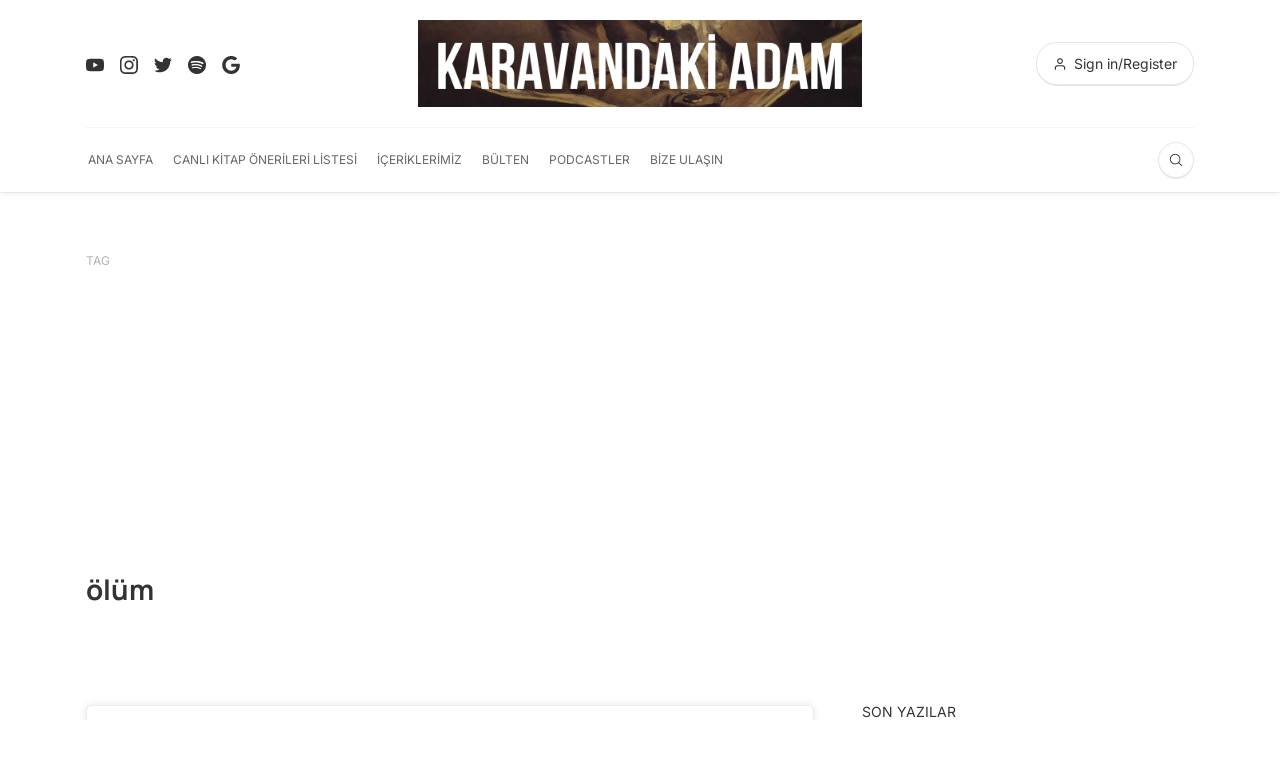

--- FILE ---
content_type: text/html; charset=utf-8
request_url: https://www.google.com/recaptcha/api2/aframe
body_size: 267
content:
<!DOCTYPE HTML><html><head><meta http-equiv="content-type" content="text/html; charset=UTF-8"></head><body><script nonce="ssbq-Cz-j6UqKfF7jjidvA">/** Anti-fraud and anti-abuse applications only. See google.com/recaptcha */ try{var clients={'sodar':'https://pagead2.googlesyndication.com/pagead/sodar?'};window.addEventListener("message",function(a){try{if(a.source===window.parent){var b=JSON.parse(a.data);var c=clients[b['id']];if(c){var d=document.createElement('img');d.src=c+b['params']+'&rc='+(localStorage.getItem("rc::a")?sessionStorage.getItem("rc::b"):"");window.document.body.appendChild(d);sessionStorage.setItem("rc::e",parseInt(sessionStorage.getItem("rc::e")||0)+1);localStorage.setItem("rc::h",'1769260912639');}}}catch(b){}});window.parent.postMessage("_grecaptcha_ready", "*");}catch(b){}</script></body></html>

--- FILE ---
content_type: text/javascript
request_url: https://www.karavandakiadam.com/wp-content/litespeed/js/efb890e27668e68987e8b57f2d1f8362.js?ver=45555
body_size: 1412
content:
+function($){'use strict';function transitionEnd(){var el=document.createElement('bootstrap')
var transEndEventNames={WebkitTransition:'webkitTransitionEnd',MozTransition:'transitionend',OTransition:'oTransitionEnd otransitionend',transition:'transitionend'}
for(var name in transEndEventNames){if(el.style[name]!==undefined){return{end:transEndEventNames[name]}}}
return!1}
$.fn.emulateTransitionEnd=function(duration){var called=!1
var $el=this
$(this).one('bsTransitionEnd',function(){called=!0})
var callback=function(){if(!called)$($el).trigger($.support.transition.end)}
setTimeout(callback,duration)
return this}
$(function(){$.support.transition=transitionEnd()
if(!$.support.transition)return
$.event.special.bsTransitionEnd={bindType:$.support.transition.end,delegateType:$.support.transition.end,handle:function(e){if($(e.target).is(this))return e.handleObj.handler.apply(this,arguments)}}})}(jQuery);
/**
 * zoom.js - It's the best way to zoom an image
 * @version v0.0.2
 * @link https://github.com/fat/zoom.js
 * @license MIT
 */
+function(t){"use strict";function o(){this._activeZoom=this._initialScrollPosition=this._initialTouchPosition=this._touchMoveListener=null,this._$document=t(document),this._$window=t(window),this._$body=t(document.body),this._boundClick=t.proxy(this._clickHandler,this)}function i(o){this._fullHeight=this._fullWidth=this._overlay=this._targetImageWrap=null,this._targetImage=o,this._$body=t(document.body)}o.prototype.listen=function(){this._$body.on("click",'[data-action="zoom"]',t.proxy(this._zoom,this))},o.prototype._zoom=function(o){var e=o.target;if(e&&"IMG"==e.tagName&&!this._$body.hasClass("zoom-overlay-open"))return o.metaKey||o.ctrlKey?window.open(o.target.getAttribute("data-original")||o.target.src,"_blank"):void(e.width>=t(window).width()-i.OFFSET||(this._activeZoomClose(!0),this._activeZoom=new i(e),this._activeZoom.zoomImage(),this._$window.on("scroll.zoom",t.proxy(this._scrollHandler,this)),this._$document.on("keyup.zoom",t.proxy(this._keyHandler,this)),this._$document.on("touchstart.zoom",t.proxy(this._touchStart,this)),document.addEventListener?document.addEventListener("click",this._boundClick,!0):document.attachEvent("onclick",this._boundClick,!0),"bubbles"in o?o.bubbles&&o.stopPropagation():o.cancelBubble=!0))},o.prototype._activeZoomClose=function(t){this._activeZoom&&(t?this._activeZoom.dispose():this._activeZoom.close(),this._$window.off(".zoom"),this._$document.off(".zoom"),document.removeEventListener("click",this._boundClick,!0),this._activeZoom=null)},o.prototype._scrollHandler=function(o){null===this._initialScrollPosition&&(this._initialScrollPosition=t(window).scrollTop());var i=this._initialScrollPosition-t(window).scrollTop();Math.abs(i)>=40&&this._activeZoomClose()},o.prototype._keyHandler=function(t){27==t.keyCode&&this._activeZoomClose()},o.prototype._clickHandler=function(t){t.preventDefault?t.preventDefault():event.returnValue=!1,"bubbles"in t?t.bubbles&&t.stopPropagation():t.cancelBubble=!0,this._activeZoomClose()},o.prototype._touchStart=function(o){this._initialTouchPosition=o.touches[0].pageY,t(o.target).on("touchmove.zoom",t.proxy(this._touchMove,this))},o.prototype._touchMove=function(o){Math.abs(o.touches[0].pageY-this._initialTouchPosition)>10&&(this._activeZoomClose(),t(o.target).off("touchmove.zoom"))},i.OFFSET=80,i._MAX_WIDTH=2560,i._MAX_HEIGHT=4096,i.prototype.zoomImage=function(){var o=document.createElement("img");o.onload=t.proxy(function(){this._fullHeight=Number(o.height),this._fullWidth=Number(o.width),this._zoomOriginal()},this),o.src=this._targetImage.src},i.prototype._zoomOriginal=function(){this._targetImageWrap=document.createElement("div"),this._targetImageWrap.className="zoom-img-wrap",this._targetImage.parentNode.insertBefore(this._targetImageWrap,this._targetImage),this._targetImageWrap.appendChild(this._targetImage),t(this._targetImage).addClass("zoom-img").attr("data-action","zoom-out"),this._overlay=document.createElement("div"),this._overlay.className="zoom-overlay",document.body.appendChild(this._overlay),this._calculateZoom(),this._triggerAnimation()},i.prototype._calculateZoom=function(){this._targetImage.offsetWidth;var o=this._fullWidth,e=this._fullHeight,a=(t(window).scrollTop(),o/this._targetImage.width),s=t(window).height()-i.OFFSET,r=t(window).width()-i.OFFSET,n=o/e,h=r/s;this._imgScaleFactor=r>o&&s>e?a:h>n?s/e*a:r/o*a},i.prototype._triggerAnimation=function(){this._targetImage.offsetWidth;var o=t(this._targetImage).offset(),i=t(window).scrollTop(),e=i+t(window).height()/2,a=t(window).width()/2,s=o.top+this._targetImage.height/2,r=o.left+this._targetImage.width/2;this._translateY=e-s,this._translateX=a-r;var n="scale("+this._imgScaleFactor+")",h="translate("+this._translateX+"px, "+this._translateY+"px)";t.support.transition&&(h+=" translateZ(0)"),t(this._targetImage).css({"-webkit-transform":n,"-ms-transform":n,transform:n}),t(this._targetImageWrap).css({"-webkit-transform":h,"-ms-transform":h,transform:h}),this._$body.addClass("zoom-overlay-open")},i.prototype.close=function(){return this._$body.removeClass("zoom-overlay-open").addClass("zoom-overlay-transitioning"),t(this._targetImage).css({"-webkit-transform":"","-ms-transform":"",transform:""}),t(this._targetImageWrap).css({"-webkit-transform":"","-ms-transform":"",transform:""}),t.support.transition?void t(this._targetImage).one(t.support.transition.end,t.proxy(this.dispose,this)).emulateTransitionEnd(300):this.dispose()},i.prototype.dispose=function(){this._targetImageWrap&&this._targetImageWrap.parentNode&&(t(this._targetImage).removeClass("zoom-img").attr("data-action","zoom"),this._targetImageWrap.parentNode.replaceChild(this._targetImage,this._targetImageWrap),this._overlay.parentNode.removeChild(this._overlay),this._$body.removeClass("zoom-overlay-transitioning"))},t(function(){(new o).listen()})}(jQuery)
;

--- FILE ---
content_type: text/javascript
request_url: https://www.karavandakiadam.com/wp-content/litespeed/js/27f8f0b5aac5ab964f43b0fbd6060d26.js?ver=28b81
body_size: 4237
content:
(function(mdBone,$,undefined){"use strict";var Util={getBackendVar:function(variable_name){if(typeof window.mdBoneVar==='undefined'){return''}
if(arguments.length==1){return window.mdBoneVar[variable_name]}else{var b=arguments[1];return window.mdBoneVar[variable_name][b]}},moveY:function(elm,value){var translate='translate3d(0px,'+value+'px, 0)';elm.style['-webkit-transform']=translate;elm.style['-moz-transform']=translate;elm.style['-ms-transform']=translate;elm.style['-o-transform']=translate;elm.style.transform=translate},};var EventsListener={scroll_event_slow_run:!1,scroll_event_medium_run:!1,resize_event_slow_run:!1,resize_event_medium_run:!1,scroll_window_scrollTop:0,window_innerHeight:window.innerHeight,window_innerWidth:window.innerWidth,init:function init(){var smartAffixOn=Util.getBackendVar('stickyHeader','toggle');$(window).scroll(function(){EventsListener.scroll_event_slow_run=!0;EventsListener.scroll_event_medium_run=!0});$(window).resize(function(){EventsListener.resize_event_slow_run=!0;EventsListener.resize_event_medium_run=!0});setInterval(function(){if(EventsListener.scroll_event_medium_run){EventsListener.scroll_event_medium_run=!1;EventsListener.scroll_window_scrollTop=$(window).scrollTop();if(smartAffixOn==='yes'){smartAffix.eventScroll(EventsListener.scroll_window_scrollTop)}}
if(EventsListener.resize_event_medium_run){EventsListener.resize_event_medium_run=!1;if(smartAffixOn==='yes'){smartAffix.compute()}}},10);setInterval(function(){if(EventsListener.resize_event_slow_run){EventsListener.resize_event_slow_run=!1;Detect.run_is_phone_screen()}},500)}};EventsListener.init();var Detect=new function(){this.is_ie8=!1;this.is_ie9=!1;this.is_ie10=!1;this.is_ie11=!1;this.is_ie=!1;this.is_safari=!1;this.is_chrome=!1;this.is_ipad=!1;this.is_touch_device=!1;this.has_history=!1;this.is_phone_screen=!1;this.is_ios=!1;this.is_android=!1;this.is_osx=!1;this.is_firefox=!1;this.is_touch_device=!!('ontouchstart' in window);this.is_mobile_device=!1;this.html_jquery_obj=$('html');if(this.html_jquery_obj.is('.ie8')){this.is_ie8=!0;this.is_ie=!0}
if(this.html_jquery_obj.is('.ie9')){this.is_ie9=!0;this.is_ie=!0}
if(navigator.userAgent.indexOf("MSIE 10.0")>-1){this.html_jquery_obj.addClass("ie10");this.is_ie10=!0;this.is_ie=!0}
if(!!navigator.userAgent.match(/Trident.*rv\:11\./)){this.html_jquery_obj.addClass("ie11");this.is_ie11=!0}
if(window.history&&window.history.pushState){this.has_history=!0}
if(navigator.userAgent.indexOf('Safari')!=-1&&navigator.userAgent.indexOf('Chrome')==-1){this.is_safari=!0}
this.is_chrome=/chrom(e|ium)/.test(navigator.userAgent.toLowerCase());this.is_ipad=navigator.userAgent.match(/iPad/i)!=null;if(/(iPad|iPhone|iPod)/g.test(navigator.userAgent)){this.html_jquery_obj.addClass('md_detect_is_ios');this.is_ios=!0}else{this.is_ios=!1}
if(/Android|webOS|iPhone|iPad|iPod|BlackBerry|IEMobile|Opera Mini/i.test(navigator.userAgent)){this.is_mobile_device=!0}
this.run_is_phone_screen=function(){if((($(window).width()<768)||($(window).height()<640))&&(this.is_ipad===!1)){this.is_phone_screen=!0}else{this.is_phone_screen=!1}};this.run_is_phone_screen();var user_agent=navigator.userAgent.toLowerCase();if(user_agent.indexOf("android")>-1){this.is_android=!0;this.html_jquery_obj.addClass('md_detect_is_android')}
if(navigator.userAgent.indexOf('Mac OS X')!=-1){this.is_osx=!0}
if(navigator.userAgent.indexOf('Firefox')!=-1){this.is_firefox=!0}};var smartAffix={staticMenuSelector:'',fixedMenuSelector:'',menuHeight:0,menuOffsetTop:0,hasAdminBar:!1,adminBarOffset:0,isAffixed:!1,isShown:!1,isFromInitial:!1,windowScrollTop:0,lastWindowScrollTop:0,offCheckpoint:0,onCheckpoint:0,init:function init(options){smartAffix.fixedMenuSelector=options.fixedMenuSelector;smartAffix.staticMenuSelector=options.staticMenuSelector;smartAffix.hasAdminBar=options.hasAdminBar;if(!$(smartAffix.fixedMenuSelector).length){return}
if(smartAffix.hasAdminBar){var screenWidth=$(window).width();if(screenWidth<600){smartAffix.adminBarOffset=0}else if(screenWidth<782){smartAffix.adminBarOffset=46}else{smartAffix.adminBarOffset=32}}
if(Detect.is_firefox){smartAffix.compute()}
$(document).ready(function(){smartAffix.compute()});$(window).on('load',function(){smartAffix.compute();setTimeout(function(){smartAffix.compute()},1000);smartAffix.updateState()})},compute:function compute(){smartAffix.offCheckpoint=$(smartAffix.staticMenuSelector).offset().top-smartAffix.adminBarOffset;smartAffix.onCheckpoint=smartAffix.offCheckpoint+400;smartAffix.windowScrollTop=$(window).scrollTop();if(smartAffix.offCheckpoint<smartAffix.windowScrollTop){smartAffix.isAffixed=!0}
if(smartAffix.hasAdminBar){var screenWidth=$(window).width();if(screenWidth<600){smartAffix.adminBarOffset=0}else if(screenWidth<782){smartAffix.adminBarOffset=46}else{smartAffix.adminBarOffset=32}}},updateState:function updateState(){if(smartAffix.isAffixed){$(smartAffix.fixedMenuSelector).addClass('mdAffixed')}else{$(smartAffix.fixedMenuSelector).removeClass('mdAffixed')}
if(smartAffix.isShown){$(smartAffix.fixedMenuSelector).addClass('mdAffixed--shown')}else{$(smartAffix.fixedMenuSelector).removeClass('mdAffixed--shown')}},eventScroll:function eventScroll(scrollTop){var scrollDirection='';var scrollDelta=0;if(scrollTop!=smartAffix.lastWindowScrollTop){if(scrollTop>smartAffix.lastWindowScrollTop){scrollDirection='down'}else{scrollDirection='up'}
scrollDelta=Math.abs(scrollTop-smartAffix.lastWindowScrollTop);smartAffix.lastWindowScrollTop=scrollTop;if(smartAffix.offCheckpoint<scrollTop){smartAffix.isAffixed=!0}else{smartAffix.isAffixed=!1}
if(smartAffix.isAffixed){if((scrollDirection=='down')&&(scrollDelta>10)){if(smartAffix.isShown){smartAffix.isShown=!1}}else{if((!smartAffix.isShown)&&(scrollDelta>10)&&(smartAffix.onCheckpoint<scrollTop)){smartAffix.isShown=!0}}}else{smartAffix.isShown=!1}
smartAffix.updateState()}},}
var smartAffixOn=Util.getBackendVar('stickyHeader','toggle');if(smartAffixOn==='yes'){smartAffix.init({fixedMenuSelector:'.js-fixedHeader',staticMenuSelector:'.siteHeader-nav',hasAdminBar:Util.getBackendVar('stickyHeader','hasAdminBar'),})}
function BillboardParallax(){if(Detect.is_ie||Detect.is_touch_device||Detect.is_phone_screen){return}
if($('.is-parallaxDisabled').length>0){return}
var md_parallax_viewport=$('.postSingle--billboard-cover');var md_parallax_el=document.getElementById('md-billboard-info');var md_parallax_bg_el=document.getElementById('md-single-cover');if((md_parallax_el==null)||(!md_parallax_bg_el==null)){return}
var on_checkpoint=$('.postSingle--billboard-cover').offset().top-$(window).height();if(on_checkpoint<0){on_checkpoint=0}
var off_checkpoint=$('.postSingle--billboard-cover').offset().top+$('.postSingle--billboard-cover').height();var parallax_viewport_height=md_parallax_viewport.height();var bg_height=$(md_parallax_bg_el).height();var bg_offset=bg_height-parallax_viewport_height;var distanceToUpperEdge=1;if($(window).height()<=md_parallax_viewport.offset().top){distanceToUpperEdge=$(window).height()}else{distanceToUpperEdge=md_parallax_viewport.offset().top}
var bg_translate_speed=bg_offset/distanceToUpperEdge;if(bg_translate_speed>0.8){bg_translate_speed=0.8}
var on_checkpoint_text=$('#md-billboard-info').offset().top+0.5*($('#md-billboard-info').height()-$(window).height());if(on_checkpoint_text<0){on_checkpoint_text=0}
var off_checkpoint_text=$('#md-billboard-info').offset().top+$('#md-billboard-info').height();var text_opacity_rate=0.6/(off_checkpoint_text-on_checkpoint_text);var scroll_from_top='';var distance_from_bottom;$(window).on('resize',function(){on_checkpoint=$('.postSingle--billboard-cover').offset().top-$(window).height();if(on_checkpoint<0){on_checkpoint=0}
off_checkpoint=$('.postSingle--billboard-cover').offset().top+$('.postSingle--billboard-cover').height();parallax_viewport_height=md_parallax_viewport.height();bg_height=$(md_parallax_bg_el).height();bg_offset=bg_height-parallax_viewport_height;distanceToUpperEdge=1;if($(window).height()<=md_parallax_viewport.offset().top){distanceToUpperEdge=$(window).height()}else{distanceToUpperEdge=md_parallax_viewport.offset().top}
bg_translate_speed=bg_offset/distanceToUpperEdge;if(bg_translate_speed>0.6){bg_translate_speed=0.6}
on_checkpoint_text=$('#md-billboard-info').offset().top+0.5*($('#md-billboard-info').height()-$(window).height());if(on_checkpoint_text<0){on_checkpoint_text=0}
off_checkpoint_text=$('#md-billboard-info').offset().top+$('#md-billboard-info').height();text_opacity_rate=0.6/(off_checkpoint_text-on_checkpoint_text)});$(window).scroll(function(){md_request_tick()});var md_animation_running=!1;function md_request_tick(){if(md_animation_running===!1){window.requestAnimationFrame(md_do_animation)}
md_animation_running=!0}
function md_do_animation(){scroll_from_top=$(document).scrollTop();if((scroll_from_top<=off_checkpoint)&&(scroll_from_top>=on_checkpoint)){var scroll_distance=scroll_from_top-on_checkpoint;var parallax_move=-Math.round(scroll_distance*bg_translate_speed);Util.moveY(md_parallax_bg_el,-parallax_move)}
if((scroll_from_top<off_checkpoint_text)&&(scroll_from_top>on_checkpoint_text)){var scroll_distance=scroll_from_top-on_checkpoint_text;var blur_value=1-(scroll_distance*text_opacity_rate);blur_value=Math.round(blur_value*100)/100;if(Detect.is_ie8===!0){blur_value=1}
md_parallax_el.style.opacity=blur_value}else if(scroll_from_top<=on_checkpoint_text){md_parallax_el.style.opacity=1}
md_animation_running=!1}}
$(document).ready(function(){BillboardParallax()})
function md_gallery_slider(selector){$(selector).fotorama()}
$(window).on('load',function(){if($.isFunction($.fn.masonry)){var $masonryGrid=$('.js-masonry-grid');$masonryGrid.masonry({itemSelector:'.grid-item'})}});function md_ajaxLoadPosts(){if(!$('.js-ajax-loadmore.is-active').length){return}
var pageNum=parseInt(Util.getBackendVar('ajaxloadpost','startPage'));var max=parseInt(Util.getBackendVar('ajaxloadpost','maxPages'));var loadedPosts='';var ajaxStatus='';ajaxLoadPosts($('.js-ajax-loadmore.is-active'));$(document).on('click','.js-ajax-loadmore.is-active',function(){appendResponse($(this));ajaxLoadPosts($(this))})
function ajaxLoadPosts(loadBtn){if(pageNum<max){var loadedPostsCount=loadBtn.siblings('#mdContent').find('article').length;loadBtn.removeClass('is-active');var ajaxCall=$.ajax({url:Util.getBackendVar('ajaxloadpost','ajaxurl'),type:'post',data:{action:'ajax_load_post',query_vars:Util.getBackendVar('ajaxloadpost','query_vars'),page:pageNum+1,loadedPostsCount:loadedPostsCount,currentRelURI:Util.getBackendVar('currentRelURI'),}})
ajaxCall.done(function(respond){loadedPosts=$(respond);ajaxStatus='success'});ajaxCall.fail(function(){ajaxStatus='failed'});ajaxCall.always(function(){updateBtnText(loadBtn);pageNum++})}}
function addThisReload(){if(typeof addthis!=='undefined'){addthis.toolbox('.addthis_toolbox');addthis.counter('.addthis_counter');addthis.ready()}}
function appendResponse(loadBtn){loadBtn.removeClass('is-active');if($('#mdContent').hasClass('js-masonry-grid')){$("#mdContent").append(loadedPosts).masonry('appended',loadedPosts,!0)}else{$(loadedPosts).appendTo('#mdContent').css('opacity',0).animate({opacity:1},500)}
md_gallery_slider('#mdContent .fotorama');addThisReload();updateBtnText(loadBtn);$('html, body').animate({scrollTop:$(window).scrollTop()+1},0);loadedPosts=''}
function updateBtnText(loadBtn){if(ajaxStatus=='failed'){loadBtn.find('span').text(Util.getBackendVar('ajaxloadpost','failText'))}else{if(pageNum>=max){loadBtn.find('.loadMoreBtn-text').text(Util.getBackendVar('ajaxloadpost','noMoreText'))}else{loadBtn.addClass('is-active')}}}}
$(document).ready(function(){md_ajaxLoadPosts()})
function md_ajaxIfninityScroll(){var loadBtn=$('.js-ajax-infinity-scroll.is-active');if(!loadBtn.length){return}
var pageNum=parseInt(Util.getBackendVar('ajaxloadpost','startPage'));var max=parseInt(Util.getBackendVar('ajaxloadpost','maxPages'));var initialText=loadBtn.text();function updateBtn(){if(pageNum==max){loadBtn.find('span:first-child').text(Util.getBackendVar('ajaxloadpost','noMoreText'))}else{loadBtn.find('span:first-child').text(initialText);loadBtn.addClass('is-active')}
return $(this)}
function addThisReload(){if(typeof addthis!=='undefined'){addthis.toolbox('.addthis_toolbox');addthis.counter('.addthis_counter');addthis.ready()}}
function ajaxLoadPosts(){if(pageNum<max){var loadedPostsCount=loadBtn.siblings('#mdContent').find('article').length;loadBtn.addClass('is-loading');loadBtn.find('span:first-child').text(Util.getBackendVar('ajaxloadpost','loadingText'));var ajaxCall=$.ajax({url:Util.getBackendVar('ajaxloadpost','ajaxurl'),type:'post',data:{action:'ajax_load_post',query_vars:Util.getBackendVar('ajaxloadpost','query_vars'),page:pageNum+1,loadedPostsCount:loadedPostsCount,currentRelURI:Util.getBackendVar('currentRelURI'),}});ajaxCall.done(function(respond){var html=$(respond);if($('#mdContent').hasClass('js-masonry-grid')){$("#mdContent").append(html).masonry('appended',html,!0)}else{$(html).appendTo('#mdContent').css('opacity',0).animate({opacity:1},500)}
md_gallery_slider('#mdContent .fotorama');addThisReload();$('html, body').animate({scrollTop:$(window).scrollTop()+1},0);updateBtn();pageNum++});ajaxCall.fail(function(){loadBtn.find('span:first-child').text(Util.getBackendVar('ajaxloadpost','failText'))});ajaxCall.always(function(){loadBtn.removeClass('is-loading')})}else{loadBtn.find('span:first-child').text(Util.getBackendVar('ajaxloadpost','noMoreText'))}}
function ajaxScrollEvent(){if(loadBtn.length){if((loadBtn.offset().top-$(window).scrollTop()-$(window).height())<=$(window).height()*3){if(loadBtn.hasClass('is-active')){loadBtn.removeClass('is-active');ajaxLoadPosts()}}}}
$(window).scroll(ajaxScrollEvent)}
$(document).ready(function(){md_ajaxIfninityScroll()});function hiDPI(){var hidpi='',mediaQuery="(-webkit-min-device-pixel-ratio: 1.5),(min--moz-device-pixel-ratio: 1.5),(-o-min-device-pixel-ratio: 3/2),(min-resolution: 1.5dppx)";if(window.devicePixelRatio>1){hidpi=!0}
if(window.matchMedia&&window.matchMedia(mediaQuery).matches){hidpi=!0}
if(hidpi){var $logos=$('.siteLogo--image img');$logos.each(function(){if($(this).is('[data-hidpi]')){var src=$(this).attr('data-hidpi');$(this).attr('src',src)}});$('.o-backgroundImg, .u-hasBackgroundImg, #md-single-cover').each(function(){if($(this).is('[data-hidpi]')){var src=$(this).attr('data-hidpi');$(this).css('background-image','url('+src+')')}})}}
$(document).ready(function(){if(Util.getBackendVar('highResolution')=='1'){hiDPI()}});$(function(){$(document).ready(function(){$('.js-popover-toggle').click(function(e){e.stopPropagation();$('.js-popover.is-active').toggleClass('is-active');$(this).siblings('.js-popover').toggleClass('is-active')});$('.js-popover').click(function(e){e.stopPropagation()});$(document).on("click",function(){$('.js-popover').removeClass('is-active')});$('.js-userActions-btn').click(function(e){e.stopPropagation();$(this).siblings('.userActions-popup').toggleClass('is-active')});$('.js-userActions-popup').click(function(e){e.stopPropagation()});$(document).on("click",function(){$('.js-userActions-popup').removeClass('is-active')});$('.js-searchToggle').on('click',function(e){e.stopPropagation();$(this).toggleClass('isActive');$(this).siblings('.js-searchToggle').toggleClass('isActive');$(this).closest('.js-searchOuter').toggleClass('isSearchActive');$(this).closest('.js-searchOuter.isSearchActive').find('.searchField-form-input').focus()});$('.js-searchToggle').siblings('.searchField').click(function(e){e.stopPropagation()})
$(document).on("click",function(){$('.js-searchToggle').removeClass('isActive').closest('.siteHeader-nav').removeClass('isSearchActive')});if(typeof addthis!=='undefined'){addthis.init()}
if(Util.getBackendVar('stickySidebar','toggle')==='yes'){$('.js-sticky-sidebar').theiaStickySidebar({additionalMarginTop:Util.getBackendVar('stickySidebar','offsetTop'),additionalMarginBottom:40})}
$('.widget_nav_menu .menu > li.menu-item-has-children').append(function(){return $('<div class="submenu-toggle"><i class="fa fa-angle-down"></i></div>').click(function(){$(this).parent().children('.sub-menu').slideToggle(200)})});var $featCarousel=$('.js-feat-carousel');$featCarousel.owlCarousel({items:3,dots:!1,nav:!0,navText:['<span class="mnmd-icon" aria-hidden="true"><svg enable-background="new 0 0 256 256" height="256px" id="Layer_1" version="1.1" viewBox="0 0 256 256" width="256px" xml:space="preserve" xmlns="http://www.w3.org/2000/svg" xmlns:xlink="http://www.w3.org/1999/xlink"><path d="M179.199,38.399c0,1.637-0.625,3.274-1.875,4.524l-85.076,85.075l85.076,85.075c2.5,2.5,2.5,6.55,0,9.05s-6.55,2.5-9.05,0  l-89.601-89.6c-2.5-2.5-2.5-6.551,0-9.051l89.601-89.6c2.5-2.5,6.55-2.5,9.05,0C178.574,35.124,179.199,36.762,179.199,38.399z"/></svg></span>','<span class="mnmd-icon" aria-hidden="true"><svg enable-background="new 0 0 256 256" height="256px" id="Layer_1" version="1.1" viewBox="0 0 256 256" width="256px" xml:space="preserve" xmlns="http://www.w3.org/2000/svg" xmlns:xlink="http://www.w3.org/1999/xlink"><path d="M76.8,217.6c0-1.637,0.625-3.274,1.875-4.524L163.75,128L78.675,42.925c-2.5-2.5-2.5-6.55,0-9.05s6.55-2.5,9.05,0  l89.601,89.6c2.5,2.5,2.5,6.551,0,9.051l-89.601,89.6c-2.5,2.5-6.55,2.5-9.05,0C77.425,220.875,76.8,219.237,76.8,217.6z"/></svg></span>'],margin:20,loop:!1,smartSpeed:500,responsive:{0:{items:1,dots:!0,nav:!1,},768:{items:2,dots:!1,},1200:{items:3,dots:!1,},}});var $featSlider=$('.js-feat-slider-peek');var autoplay=Util.getBackendVar('sliderOpts','autoplay');var timeout=Util.getBackendVar('sliderOpts','timeout');$featSlider.owlCarousel({items:1,dots:!0,navText:['<span class="mnmd-icon" aria-hidden="true"><svg enable-background="new 0 0 256 256" height="256px" id="Layer_1" version="1.1" viewBox="0 0 256 256" width="256px" xml:space="preserve" xmlns="http://www.w3.org/2000/svg" xmlns:xlink="http://www.w3.org/1999/xlink"><path d="M179.199,38.399c0,1.637-0.625,3.274-1.875,4.524l-85.076,85.075l85.076,85.075c2.5,2.5,2.5,6.55,0,9.05s-6.55,2.5-9.05,0  l-89.601-89.6c-2.5-2.5-2.5-6.551,0-9.051l89.601-89.6c2.5-2.5,6.55-2.5,9.05,0C178.574,35.124,179.199,36.762,179.199,38.399z"/></svg></span>','<span class="mnmd-icon" aria-hidden="true"><svg enable-background="new 0 0 256 256" height="256px" id="Layer_1" version="1.1" viewBox="0 0 256 256" width="256px" xml:space="preserve" xmlns="http://www.w3.org/2000/svg" xmlns:xlink="http://www.w3.org/1999/xlink"><path d="M76.8,217.6c0-1.637,0.625-3.274,1.875-4.524L163.75,128L78.675,42.925c-2.5-2.5-2.5-6.55,0-9.05s6.55-2.5,9.05,0  l89.601,89.6c2.5,2.5,2.5,6.551,0,9.051l-89.601,89.6c-2.5,2.5-6.55,2.5-9.05,0C77.425,220.875,76.8,219.237,76.8,217.6z"/></svg></span>'],margin:20,autoplay:autoplay,autoplayTimeout:timeout,autoplayHoverPause:!0,loop:!0,smartSpeed:1000,responsive:{0:{nav:!1,},992:{nav:!0,},}});var $featSliderFw=$('.js-feat-slider');$featSliderFw.owlCarousel({items:1,dots:!0,autoplay:autoplay,autoplayTimeout:timeout,autoplayHoverPause:!0,loop:!0,smartSpeed:500,});$('.js-slider-widget').owlCarousel({items:1,dots:!0,nav:!1,});if($('.js-scrolltop-btn').length){$('.js-scrolltop-btn').on('click',function(){$('html, body').animate({scrollTop:0},500)})}
$('.js-menu-toggle').click(function(){$('#md_offCanvasMenu').addClass('is-opened');if($('#md_canvasOverlay').length===0){var overlay=$('<div id="md_canvasOverlay" class="is-active"></div>');overlay.click(function(){$('#md_offCanvasMenu').removeClass('is-opened');$('#mdSidebar').removeClass('is-opened');$(this).removeClass('is-active');$('body').removeClass('has-md-offcanvas-opened')});$('body').append(overlay).addClass('has-md-offcanvas-opened')}else{$('#md_canvasOverlay').addClass('is-active');$('body').addClass('has-md-offcanvas-opened')}});$('.js-offCanvasClose').click(function(){$(this).parents('.md_offCanvas').removeClass('is-opened');$('#md_canvasOverlay').removeClass('is-active');$('body').removeClass('has-md-offcanvas-opened')});function toggleSubMenu($toggleBtn){$toggleBtn.toggleClass('is-subMenu-open');$toggleBtn.parent('a').siblings('.sub-menu').slideToggle(200)}
var subMenuToggle=$('<div class="subMenuToggle"><span class="mnmd-icon" aria-hidden="true"><svg enable-background="new 0 0 256 256" height="256px" id="Layer_1" version="1.1" viewBox="0 0 256 256" width="256px" xml:space="preserve" xmlns="http://www.w3.org/2000/svg" xmlns:xlink="http://www.w3.org/1999/xlink"><path d="M38.399,76.8c1.637,0,3.274,0.625,4.524,1.875l85.075,85.076l85.075-85.076c2.5-2.5,6.55-2.5,9.05,0s2.5,6.55,0,9.05  l-89.6,89.601c-2.5,2.5-6.551,2.5-9.051,0l-89.6-89.601c-2.5-2.5-2.5-6.55,0-9.05C35.124,77.425,36.762,76.8,38.399,76.8z"/></svg></span></div>');subMenuToggle.click(function(e){e.preventDefault();e.stopPropagation();toggleSubMenu($(this))});$('#md_offCanvasMenu').find('li.menu-item-has-children > a').append(subMenuToggle);var offcanvasMenuItems=$('.md_offCanvasMenu-navigation').find('ul.menu > .menu-item-has-children');offcanvasMenuItems.each(function(i,menuItem){var $menuItem=$(menuItem);if(($menuItem.children('a').length===0)||($menuItem.children('a[href^="#"]').length!==0)){$menuItem.children('a').click(function(e){e.preventDefault();toggleSubMenu($menuItem.find('.subMenuToggle'))})}});$('img.js-imageZoom','.postContent').attr('data-action','zoom');$('.js-imageZoom','.postContent').find('img').attr('data-action','zoom')})})}(window.mdBone=window.mdBone||{},jQuery))
;